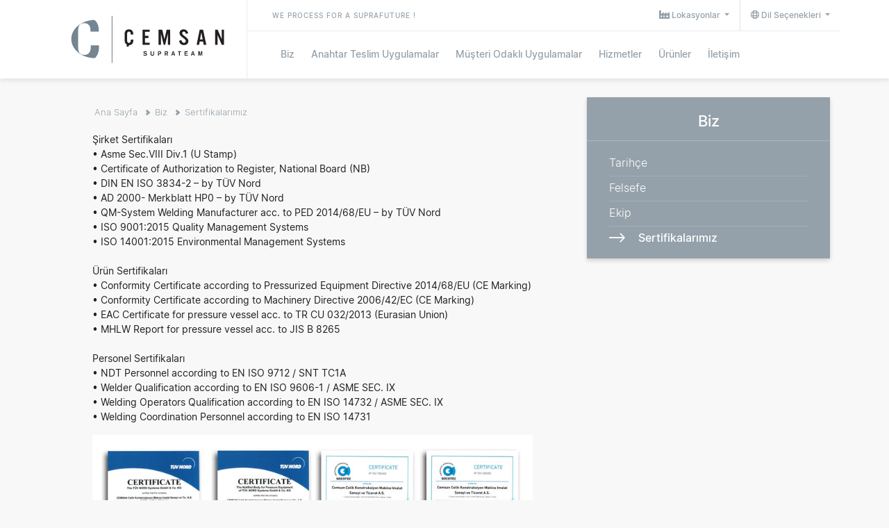

--- FILE ---
content_type: text/html; charset=utf-8
request_url: https://www.cemsan.com/Home/Index/tr/58?m=Sertifikalar%C4%B1m%C4%B1z
body_size: 36797
content:

<!DOCTYPE html>
<html lang="tr">

<head>
    <meta charset="UTF-8">
    <meta name="viewport" content="width=device-width, initial-scale=1.0">
    <meta http-equiv="X-UA-Compatible" content="ie=edge">
    <title>Cemsan | Turnkey Starch Fructose Glucose Plants Units Equipments and Engineering | Certificates</title><meta name="description" content="Çemsan, üç kuşaktır mühendislik yapan bir ailenin eseri olarak günümüz iş dünyasının esnek koşullarına ve son teknolojinin getirdiği yüksek kalitede sistemlere hızla ayak uyduran profesyonel bir kurum olarak hizmet veriyor. Çemsan has been offering engineering services for the last three generation, offering provisional and flexible services compatible with the world’s latest technology."><meta name="keywords" content="stainless steel, filters, fiber, factory, storage tanks, corn starch, glucose, sugar, vessel, turnkey, fructose, germ, turn key, maltose, fabrika, evaporators, starch, turn-key, reactors, grinding mills, seperators, starch factory, paslanmaz tank, glikoz, fruktoz, maltoz, starch equipments, stainless vessel, paslanmaz kazan, paslanmaz çelik kazan, cemsan, amylum nişasta, modifiye nişasta, corn processing plant, nişasta sanayi, nişasta adana, nişasta üretim, nişasta bazlı şeker, nişasta üretimi, nişasta, starch plant, nişasta fabrikaları, anahtar teslim yem fabrikası, glikoz üretimi, anahtar teslim fabrika, nişasta fabrikası, nişasta glikoz, nişasta kullanımı, amylum nisasta, nişasta nasıl yapılır, nişasta süt, nişasta şeker, nişasta yapısı, pendik nisasta, nişasta yapımı, tat nisasta, glikoz şurubu üretimi, starch processing plant, modifiye nişasta nedir, amylum nişasta adana, nişasta bazlı şeker üretimi, PRG Türkiye, PRG Turkey, PRG Türkiye Temsilciliği, Hyro Thermal Turkey, Hyro Thermal Türkiye Temsilciliği, Hyro Thermal Türkiye, Max Müller Türkiye Temsilciliği, Max Müller Turkey, Max Müller Türkiye, misir surubu, glucose equipments, demineralization units, fructose equipments, saccharification units, starch process engineering, starch process technology, sweetener process engineering, sweetener process technology, turnkey plant engineering, turnkey plant processing, corn processing engineering, corn processing unit, corn starch processing engineering, corn starch processing plant, corn starch processing unit, fructose processing engineering, fructose processing plant, fructose processing unit, glucose processing engineering, glucose processing plant, glucose processing unit, starch processing engineering, starch processing unit, turnkey corn processing engineering, turnkey corn processing plant, turnkey corn processing unit, turnkey corn starch processing engineering, turnkey corn starch processing plant, turnkey corn starch processing unit, turnkey fructose processing engineering, turnkey fructose processing plant, turnkey fructose processing unit, turnkey glucose processing engineering, turnkey glucose processing plant, turnkey glucose processing unit, turnkey starch factory, turnkey starch plant, turnkey starch processing engineering, turnkey starch processing plant, turnkey starch processing unit, amylum nişasta iletişim, amylum nişasta türkiye, nisasta nedir, nisastanin faydalari, nişasta bazlı şeker nedir, nişasta neden yapılır, stainless steel, filters, fiber, factory, storage tanks, corn starch, glucose, sugar, vessel, turnkey, fructose, germ, turn key, maltose, evaporators, starch, turn-key, reactors, grinding mills, seperators, starch factory, starch equipments, stainless vessel, cemsan, corn processing plant, starch plant, starch processing plant, glucose equipments, demineralization units, fructose equipments, saccharification units, starch process engineering, starch process technology, sweetener process engineering, sweetener process technology, turnkey plant engineering, turnkey plant processing, corn processing engineering, corn processing unit, corn starch processing engineering, corn starch processing plant, corn starch processing unit, fructose processing engineering, fructose processing plant, fructose processing unit, glucose processing engineering, glucose processing plant, glucose processing unit, starch processing engineering, starch processing unit,turnkey corn processing engineering, turnkey corn processing plant, turnkey corn processing unit, turnkey corn starch processing engineering, turnkey corn starch processing plant, turnkey corn starch processing unit, turnkey fructose processing engineering, turnkey fructose processing plant, turnkey fructose processing unit, turnkey glucose processing engineering, turnkey glucose processing plant, turnkey glucose processing unit, turnkey starch factory, turnkey starch plant, turnkey starch processing engineering, turnkey starch processing plant, turnkey starch processing unit, invest in russia, invest russia, foreign investment in russia, why invest in russia, invest in russia 2010, sugar processing from sugar cane, Sugar Refinary, sugar manufacturing process from sugar cane, how is sugar cane processed, process of sugar cane to sugar, process sugar cane">
<!-- Global site tag (gtag.js) - Google Ads: 1047537187 -->
<script async src="https://www.googletagmanager.com/gtag/js?id=AW-1047537187"></script>
<script>
  window.dataLayer = window.dataLayer || [];
  function gtag(){dataLayer.push(arguments);}
  gtag('js', new Date());

  gtag('config', 'AW-1047537187');
</script>
    <title>Cemsan | Turnkey Starch Fructose Glucose Plants Units Equipments and Engineering</title>

    <link rel="stylesheet" href="/assets/css/bootstrap.min.css">
    <link rel="stylesheet" href="/assets/css/jquery.bxslider.min.css">
    <link rel="stylesheet" href="/assets/css/app.min.css">
    <link rel="stylesheet" href="/assets/css/responsive.min.css">

    <script src="/assets/js/jquery-3.3.1.slim.min.js"></script>
    <script src="/assets/js/bootstrap.bundle.min.js"></script>
    <script src="/assets/js/popper.min.js"></script>
    <script src="/assets/js/jquery.bxslider.min.js"></script>
    <script src="/assets/js/app.min.js"></script>
    <!-- Global site tag (gtag.js) - Google Analytics -->
    <script async src="https://www.googletagmanager.com/gtag/js?id=UA-2577106-3"></script>
    <script>
    window.dataLayer = window.dataLayer || [];
    function gtag(){dataLayer.push(arguments);}
    gtag('js', new Date());

    gtag('config', 'UA-2577106-3');
    </script>
</head>
<body>
    
    <div class="cemsan-wrapper">
        <header class="top navbar-expand-lg">
    <div class="" style="
        position: fixed;
        z-index: 222;
        background: white;
        left: 0;
        right: 0;
        width: 100%;
        max-width: 1440px;
        top: 0;
        margin: auto;
        box-shadow: 0 3px 6px 0 rgba(149, 161, 170, 0.24);
    ">    
    <div class="container">
        <div class="row">
            <div class="col-lg-3 col-12 no-padding clear">
                <div class="logo">
                    <a href="/Home/Index/tr">
                        <img class="" src="/uploads/logo.svg" alt="Çemsan">
                    </a>
                </div>
                <div class="nav-top navbar-light">
                    <button class="navbar-toggler" type="button" data-toggle="collapse"
                        data-target="#navbarSupportedContent" aria-controls="navbarSupportedContent"
                        aria-expanded="false" aria-label="Toggle navigation">
                        <span class="navbar-text">MENU</span>
                        <span class="navbar-toggler-icon"></span>
                    </button>
                </div>
            </div>
            <div class="col-lg-9 col-12 no-padding collapse navbar-collapse" id="navbarSupportedContent">
                <nav class="navbar navbar-light">
                    <div class="menu">
                        <div class="top-menu clear">
                            <span class="text">WE PROCESS FOR A SUPRAFUTURE !</span>
                            <div class="dropdown">
                                <a class="btn-select dropdown-toggle" href="#" role="button"
                                    id="dropdownMenuLink" data-toggle="dropdown" aria-haspopup="true"
                                    aria-expanded="false">
                                    <i class="icon icon-dil"></i>
                                    Dil Se&#xE7;enekleri
                                </a>
                                <div class="dropdown-menu" aria-labelledby="dropdownMenuLink">
                                        <a class="dropdown-item" href="/Home/Index/tr/58">T&#xFC;rk&#xE7;e</a>    
                                        <a class="dropdown-item" href="/Home/Index/de/58">Deutsch</a>    
                                        <a class="dropdown-item" href="/Home/Index/en/58">English</a>    
                                        <a class="dropdown-item" href="/Home/Index/fr/58">Fran&#xE7;ais</a>    
                                        <a class="dropdown-item" href="/Home/Index/ru/58">P&#x443;&#x441;&#x441;&#x43A;&#x438;&#x439;</a>    
                                        <a class="dropdown-item" href="/Home/Index/ar/58">&#x627;&#x644;&#x639;&#x631;&#x628;&#x64A;&#x629;</a>    
                                </div>
                            </div>
                            <div class="dropdown border-right">
                                <a class="btn-select dropdown-toggle" href="#" role="button"
                                    id="dropdownMenuLink" data-toggle="dropdown" aria-haspopup="true"
                                    aria-expanded="false">
                                    <i class="icon icon-tesisler"></i>
                                    Lokasyonlar
                                </a>
                                <div class="dropdown-menu" aria-labelledby="dropdownMenuLink">
                                        <a class="dropdown-item" href="/Home/Index/tr/97?m=Kocaeli">Kocaeli</a>
                                        <a class="dropdown-item" href="/Home/Index/tr/98?m=Sakarya">Sakarya</a>
                                </div>
                            </div>
                        </div>
                        <div class="bottom-menu">
                            <ul class="nav">
                                            <li class="nav-item">
                                                <a class="nav-link dropdown-toggle" data-toggle="dropdown" href="/Home/Index/tr/1?m=Biz">
                                                    Biz
                                                </a>
                                                <div class="dropdown-menu">
                                                            <a class="dropdown-item" href="/Home/Index/tr/14?m=Tarih%C3%A7e">Tarih&#xE7;e</a>
                                                            <a class="dropdown-item" href="/Home/Index/tr/15?m=Felsefe">Felsefe</a>
                                                            <a class="dropdown-item" href="/Home/Index/tr/57?m=Ekip">Ekip</a>
                                                            <a class="dropdown-item" href="/Home/Index/tr/58?m=Sertifikalar%C4%B1m%C4%B1z">Sertifikalar&#x131;m&#x131;z</a>
                                                </div>
                                            </li>
                                            <li class="nav-item">
                                                <a class="nav-link dropdown-toggle" data-toggle="dropdown" href="/Home/Index/tr/2?m=Anahtar%2BTeslim%2BUygulamalar">
                                                    Anahtar Teslim Uygulamalar
                                                </a>
                                                <div class="dropdown-menu dropdown-menu-lg">
                                                    <div class="row">
                                                                <div class="col-12 col-md-6">
                                                                    <a class="dropdown-item" href="/Home/Index/tr/8?m=M%C4%B1s%C4%B1r%2BNi%C5%9Fastas%C4%B1">M&#x131;s&#x131;r Ni&#x15F;astas&#x131;</a>
                                                                </div>
                                                                <div class="col-12 col-md-6">
                                                                    <a class="dropdown-item" href="/Home/Index/tr/17?m=Glikoz">Glikoz</a>
                                                                </div>
                                                                <div class="col-12 col-md-6">
                                                                    <a class="dropdown-item" href="/Home/Index/tr/96?m=Bu%C4%9Fday%2BNi%C5%9Fastas%C4%B1">Bu&#x11F;day Ni&#x15F;astas&#x131;</a>
                                                                </div>
                                                                <div class="col-12 col-md-6">
                                                                    <a class="dropdown-item" href="/Home/Index/tr/134?m=Dekstroz">Dekstroz</a>
                                                                </div>
                                                                <div class="col-12 col-md-6">
                                                                    <a class="dropdown-item" href="/Home/Index/tr/62?m=Modifiye%2BNi%C5%9Fastalar">Modifiye Ni&#x15F;astalar</a>
                                                                </div>
                                                                <div class="col-12 col-md-6">
                                                                    <a class="dropdown-item" href="/Home/Index/tr/18?m=Maltoz">Maltoz</a>
                                                                </div>
                                                                <div class="col-12 col-md-6">
                                                                    <a class="dropdown-item" href="/Home/Index/tr/135?m=Kristal%2BDekstroz">Kristal Dekstroz</a>
                                                                </div>
                                                                <div class="col-12 col-md-6">
                                                                    <a class="dropdown-item" href="/Home/Index/tr/59?m=Fruktoz%2B(HFCS-42)">Fruktoz (HFCS-42)</a>
                                                                </div>
                                                                <div class="col-12 col-md-6">
                                                                    <a class="dropdown-item" href="/Home/Index/tr/61?m=Kristal%2BFruktoz">Kristal Fruktoz</a>
                                                                </div>
                                                                <div class="col-12 col-md-6">
                                                                    <a class="dropdown-item" href="/Home/Index/tr/60?m=Fruktoz%2B(HFCS-55)">Fruktoz (HFCS-55)</a>
                                                                </div>
                                                                <div class="col-12 col-md-6">
                                                                    <a class="dropdown-item" href="/Home/Index/tr/63?m=%C5%9Eeker">&#x15E;eker</a>
                                                                </div>
                                                    </div>
                                                </div>
                                            </li>
                                            <li class="nav-item">
                                                <a class="nav-link dropdown-toggle" data-toggle="dropdown" href="/Home/Index/tr/3?m=M%C3%BC%C5%9Fteri%2BOdakl%C4%B1%2BUygulamalar">
                                                    M&#xFC;&#x15F;teri Odakl&#x131; Uygulamalar
                                                </a>
                                                <div class="dropdown-menu">
                                                            <a class="dropdown-item" href="/Home/Index/tr/19?m=G%C4%B1da%2Bve%2B%C4%B0%C3%A7ecek">G&#x131;da ve &#x130;&#xE7;ecek</a>
                                                            <a class="dropdown-item" href="/Home/Index/tr/20?m=Biyokimya">Biyokimya</a>
                                                            <a class="dropdown-item" href="/Home/Index/tr/64?m=%C4%B0la%C3%A7">&#x130;la&#xE7;</a>
                                                            <a class="dropdown-item" href="/Home/Index/tr/65?m=Kozmetik%2Bve%2BHijyen">Kozmetik ve Hijyen</a>
                                                            <a class="dropdown-item" href="/Home/Index/tr/66?m=N%C3%BCkleer">N&#xFC;kleer</a>
                                                            <a class="dropdown-item" href="/Home/Index/tr/133?m=Kimya">Kimya</a>
                                                </div>
                                            </li>
                                            <li class="nav-item">
                                                <a class="nav-link dropdown-toggle" data-toggle="dropdown" href="/Home/Index/tr/4?m=Hizmetler">
                                                    Hizmetler
                                                </a>
                                                <div class="dropdown-menu">
                                                            <a class="dropdown-item" href="/Home/Index/tr/72?m=Proses%2BDizayn%C4%B1">Proses Dizayn&#x131;</a>
                                                            <a class="dropdown-item" href="/Home/Index/tr/74?m=Tasar%C4%B1m%2BHesaplama">Tasar&#x131;m Hesaplama</a>
                                                            <a class="dropdown-item" href="/Home/Index/tr/67?m=Temel%2BM%C3%BChendislik">Temel M&#xFC;hendislik</a>
                                                            <a class="dropdown-item" href="/Home/Index/tr/68?m=Detay%2BM%C3%BChendislik">Detay M&#xFC;hendislik</a>
                                                            <a class="dropdown-item" href="/Home/Index/tr/73?m=Elektrik%2Bve%2BOtomasyon">Elektrik ve Otomasyon</a>
                                                            <a class="dropdown-item" href="/Home/Index/tr/70?m=Kurulum%2FDevreye%2BAlma">Kurulum/Devreye Alma</a>
                                                            <a class="dropdown-item" href="/Home/Index/tr/71?m=Dan%C4%B1%C5%9Fmanl%C4%B1k">Dan&#x131;&#x15F;manl&#x131;k</a>
                                                            <a class="dropdown-item" href="/Home/Index/tr/69?m=Sat%C4%B1%C5%9F%2BSonras%C4%B1%2BDestek">Sat&#x131;&#x15F; Sonras&#x131; Destek</a>
                                                </div>
                                            </li>
                                            <li class="nav-item">
                                                <a class="nav-link dropdown-toggle" data-toggle="dropdown" href="/Home/Index/tr/7?m=%C3%9Cr%C3%BCnler">
                                                    &#xDC;r&#xFC;nler
                                                </a>
                                                <div class="dropdown-menu dropdown-menu-lg">
                                                    <div class="row">
                                                                <div class="col-12 col-md-6">
                                                                    <a class="dropdown-item" href="/Home/Index/tr/75?m=Tanklar">Tanklar</a>
                                                                </div>
                                                                <div class="col-12 col-md-6">
                                                                    <a class="dropdown-item" href="/Home/Index/tr/76?m=Reakt%C3%B6rler%2Bve%2BFerment%C3%B6rler">Reakt&#xF6;rler ve Ferment&#xF6;rler</a>
                                                                </div>
                                                                <div class="col-12 col-md-6">
                                                                    <a class="dropdown-item" href="/Home/Index/tr/77?m=Evaporat%C3%B6rler%2Bve%2BIs%C4%B1%2BE%C5%9Fanj%C3%B6rleri">Evaporat&#xF6;rler ve Is&#x131; E&#x15F;anj&#xF6;rleri</a>
                                                                </div>
                                                                <div class="col-12 col-md-6">
                                                                    <a class="dropdown-item" href="/Home/Index/tr/78?m=Demineralizasyon%2B%C3%9Cniteleri">Demineralizasyon &#xDC;niteleri</a>
                                                                </div>
                                                                <div class="col-12 col-md-6">
                                                                    <a class="dropdown-item" href="/Home/Index/tr/79?m=Kristalizat%C3%B6rler">Kristalizat&#xF6;rler</a>
                                                                </div>
                                                                <div class="col-12 col-md-6">
                                                                    <a class="dropdown-item" href="/Home/Index/tr/80?m=Kurutucular">Kurutucular</a>
                                                                </div>
                                                                <div class="col-12 col-md-6">
                                                                    <a class="dropdown-item" href="/Home/Index/tr/81?m=De%C4%9Firmenler">De&#x11F;irmenler</a>
                                                                </div>
                                                                <div class="col-12 col-md-6">
                                                                    <a class="dropdown-item" href="/Home/Index/tr/126?m=%C3%96z%2BSiklonlar%C4%B1">&#xD6;z Siklonlar&#x131;</a>
                                                                </div>
                                                                <div class="col-12 col-md-6">
                                                                    <a class="dropdown-item" href="/Home/Index/tr/82?m=Susuzland%C4%B1rma%2BElekleri">Susuzland&#x131;rma Elekleri</a>
                                                                </div>
                                                                <div class="col-12 col-md-6">
                                                                    <a class="dropdown-item" href="/Home/Index/tr/83?m=Susuzland%C4%B1rma%2BPresleri">Susuzland&#x131;rma Presleri</a>
                                                                </div>
                                                                <div class="col-12 col-md-6">
                                                                    <a class="dropdown-item" href="/Home/Index/tr/128?m=Paletli%2BKar%C4%B1%C5%9Ft%C4%B1r%C4%B1c%C4%B1lar">Paletli Kar&#x131;&#x15F;t&#x131;r&#x131;c&#x131;lar</a>
                                                                </div>
                                                                <div class="col-12 col-md-6">
                                                                    <a class="dropdown-item" href="/Home/Index/tr/86?m=Hidrosiklonlar">Hidrosiklonlar</a>
                                                                </div>
                                                                <div class="col-12 col-md-6">
                                                                    <a class="dropdown-item" href="/Home/Index/tr/84?m=Filtreler">Filtreler</a>
                                                                </div>
                                                                <div class="col-12 col-md-6">
                                                                    <a class="dropdown-item" href="/Home/Index/tr/94?m=Jet%2BBuharl%C4%B1%2BIs%C4%B1t%C4%B1c%C4%B1lar">Jet Buharl&#x131; Is&#x131;t&#x131;c&#x131;lar</a>
                                                                </div>
                                                                <div class="col-12 col-md-6">
                                                                    <a class="dropdown-item" href="/Home/Index/tr/85?m=Izomerizasyon%2BKolonlar%C4%B1">Izomerizasyon Kolonlar&#x131;</a>
                                                                </div>
                                                                <div class="col-12 col-md-6">
                                                                    <a class="dropdown-item" href="/Home/Index/tr/137?m=Kromatografi%2BKolonlar%C4%B1">Kromatografi Kolonlar&#x131;</a>
                                                                </div>
                                                                <div class="col-12 col-md-6">
                                                                    <a class="dropdown-item" href="/Home/Index/tr/132?m=So%C4%9Futucular">So&#x11F;utucular</a>
                                                                </div>
                                                                <div class="col-12 col-md-6">
                                                                    <a class="dropdown-item" href="/Home/Index/tr/87?m=Karbon%2BKolonlar">Karbon Kolonlar</a>
                                                                </div>
                                                                <div class="col-12 col-md-6">
                                                                    <a class="dropdown-item" href="/Home/Index/tr/88?m=Kaynatma%2BKazanlar%C4%B1">Kaynatma Kazanlar&#x131;</a>
                                                                </div>
                                                                <div class="col-12 col-md-6">
                                                                    <a class="dropdown-item" href="/Home/Index/tr/89?m=%C3%87%C3%B6kertme%2BKazanlar%C4%B1">&#xC7;&#xF6;kertme Kazanlar&#x131;</a>
                                                                </div>
                                                                <div class="col-12 col-md-6">
                                                                    <a class="dropdown-item" href="/Home/Index/tr/90?m=Havaland%C4%B1r%C4%B1c%C4%B1lar">Havaland&#x131;r&#x131;c&#x131;lar</a>
                                                                </div>
                                                                <div class="col-12 col-md-6">
                                                                    <a class="dropdown-item" href="/Home/Index/tr/91?m=Konvey%C3%B6rler">Konvey&#xF6;rler</a>
                                                                </div>
                                                                <div class="col-12 col-md-6">
                                                                    <a class="dropdown-item" href="/Home/Index/tr/140?m=Siklonlar">Siklonlar</a>
                                                                </div>
                                                                <div class="col-12 col-md-6">
                                                                    <a class="dropdown-item" href="/Home/Index/tr/129?m=Boru%2BDevreleri">Boru Devreleri</a>
                                                                </div>
                                                                <div class="col-12 col-md-6">
                                                                    <a class="dropdown-item" href="/Home/Index/tr/95?m=Pompalar">Pompalar</a>
                                                                </div>
                                                    </div>
                                                </div>
                                            </li>
                                        <li class="nav-item ">
                                            <a class="nav-link" href="/Home/Contact/tr">&#x130;leti&#x15F;im</a>
                                        </li>
                                <li class="nav-item d-block d-md-none">
                                    <a class="nav-link dropdown-toggle" data-toggle="dropdown" href="#">Lokasyonlar</a>
                                    <div class="dropdown-menu dropdown-menu-lg">
                                            <a class="dropdown-item" href="/Home/Index/tr/97?m=Kocaeli">Kocaeli</a>
                                            <a class="dropdown-item" href="/Home/Index/tr/98?m=Sakarya">Sakarya</a>
                                    </div>
                                </li>
                                <li class="nav-item d-block d-md-none">
                                    <a class="nav-link dropdown-toggle" data-toggle="dropdown" href="#">Dil Se&#xE7;enekleri</a>
                                    <div class="dropdown-menu dropdown-menu-lg">
                                        <a class="dropdown-item" href="/Home/Index/tr/58">T&#xFC;rk&#xE7;e</a>    
                                        <a class="dropdown-item" href="/Home/Index/de/58">Deutsch</a>    
                                        <a class="dropdown-item" href="/Home/Index/en/58">English</a>    
                                        <a class="dropdown-item" href="/Home/Index/fr/58">Fran&#xE7;ais</a>    
                                        <a class="dropdown-item" href="/Home/Index/ru/58">P&#x443;&#x441;&#x441;&#x43A;&#x438;&#x439;</a>    
                                        <a class="dropdown-item" href="/Home/Index/ar/58">&#x627;&#x644;&#x639;&#x631;&#x628;&#x64A;&#x629;</a>    
                                    </div>
                                </li>
                            </ul>
                        </div>
                    </div>
                </nav>
            </div>
        </div>
    </div>
</header>
        <section class="content">
            <div class="container">
                <div class="row">
                    <div class="col-md-8">
                        <div class="content-left transparent">
                            <h1 class="content-title"></h1>
                            <ul class="content-breadcrumb clear">
                                <li>
                                    <a href="/Home/Index/tr">Ana Sayfa</a>
                                </li>
                                    <li>
                                        <span class="chevron right"></span>
                                        <a href="#">Biz</a>
                                    </li>
                                                                <li>
                                    <span class="chevron right"></span>
                                    <a href="/Home/Index/tr/58?m=Sertifikalar%C4%B1m%C4%B1z">Sertifikalar&#x131;m&#x131;z</a>
                                </li>
                            </ul>                            
                            <div class="post">
                                <h4 class="text-light">
                                    <i></i>
                                </h4>
                                <p>Şirket Sertifikaları<br/>• Asme Sec.VIII Div.1 (U Stamp)<br/>• Certificate of Authorization to Register, National Board (NB)<br/>• DIN EN ISO 3834-2 – by TÜV Nord<br/>• AD 2000- Merkblatt HP0 – by TÜV Nord<br/>• QM-System Welding Manufacturer acc. to PED 2014/68/EU – by TÜV Nord <br/>• ISO 9001:2015 Quality Management Systems<br/>• ISO 14001:2015 Environmental Management Systems<br/><br/>Ürün Sertifikaları<br/>• Conformity Certificate according to Pressurized Equipment Directive 2014/68/EU (CE Marking)<br/>• Conformity Certificate according to Machinery Directive 2006/42/EC (CE Marking)<br/>• EAC Certificate for pressure vessel acc. to TR CU 032/2013 (Eurasian Union)<br/>• MHLW Report for pressure vessel acc. to JIS B 8265<br/><br/>Personel Sertifikaları<br/>• NDT Personnel according to EN ISO 9712 / SNT TC1A<br/>• Welder Qualification according to EN ISO 9606-1 / ASME SEC. IX<br/>• Welding Operators Qualification according to EN ISO 14732 / ASME SEC. IX<br/>• Welding Coordination Personnel according to EN ISO 14731<br/></p>
                            </div>
                                <div class="featured-image">
                                    <img src="/uploads/58_p1_20190729105548.jpg" alt="">
                                </div>
                        </div>
                    </div>
                    <div class="col-md-4">
                        <div class="content-menu">
                            <h5 class="menu-title">Biz</h5>
                            <ul>
                                    <li>
                                            <a class="with-icon" href="/Home/Index/tr/14?m=Tarih%C3%A7e">Tarih&#xE7;e</a>
                                    </li>
                                    <li>
                                            <a class="with-icon" href="/Home/Index/tr/15?m=Felsefe">Felsefe</a>
                                    </li>
                                    <li>
                                            <a class="with-icon" href="/Home/Index/tr/57?m=Ekip">Ekip</a>
                                    </li>
                                    <li>
                                            <a class="active with-icon" href="/Home/Index/tr/58?m=Sertifikalar%C4%B1m%C4%B1z"><i class="icon icon-arrow-right-half"></i>Sertifikalar&#x131;m&#x131;z</a>
                                    </li>
                            </ul>
                        </div>
                    </div>
                </div>
            </div>
        </section>
        <section class="bg-light-black">
    <div class="container-fluid">
        <div class="row">
            <div class="col-md-12">
                <div class="call-to-action">
                    <span>Size nas&#x131;l yard&#x131;mc&#x131; olabiliriz? <a href="/Home/Contact/tr">Bizimle irtibat kurun.</a></span>
                </div>
            </div>
        </div>
    </div>
</section>
<footer class="bottom clear bg-white">
    <div class="container">
        <div class="row">
            <div class="col-lg-3 col-md-4 col-6">
                <div class="logo">
                    <a href="index.html">
                        <img src="/uploads/logo.svg" alt="Çemsan">
                    </a>
                    <span>We process for a
                        <br class="hide-sm">Suprafuture !</span>
                </div>
            </div>
            <div class="col-lg-5 col-md-7 col-6">
                <ul class="menu social hide-sm">
                    <li><a href="https://www.facebook.com/CemsanSupraFuture/" target="_blank">Facebook</a></li>
                    <li><a href="https://twitter.com/cemsansuprateam" target="_blank">Twitter</a></li>
                    <li><a href="https://tr.linkedin.com/company/cemsan" target="_blank">Linkedin</a></li>
                    <li><a href="https://www.instagram.com/cemsansuprateam/" target="_blank">Instagram</a></li>
                </ul>
            </div>
            <div class="col-lg-4 col-md-12 hide-sm">
                <p class="address">
                    <span class="title">Genel Merkez</span>
                    &#xC7;emsan<br>
                    <span class="light">1.SOSB 1. YOL NO.33 54580<br class="hide-mobile">
                        AR&#x130;F&#x130;YE SAKARYA / T&#xDC;RK&#x130;YE<br class="hide-mobile">
                        T. &#x2B;90 264 291 61 03<br class="hide-mobile">
                        F. &#x2B;90 264 291 61 12<br class="hide-mobile">
                        info@cemsan.com</span>
                </p>
            </div>
        </div>
        <div class="row">
            <div class="col-md-6">
                <span class="copyright">
                    © 2019 Cemsan. T&#xFC;m haklar&#x131; sakl&#x131;d&#x131;r.
                </span>
            </div>
            <div class="col-md-6">
                <a href="http://fuhastudio.com/" target="_blank" class="development">
                    Design by Fu&Ha
                </a>
            </div>
        </div>
    </div>
</footer>
    </div>
</body>
</html>

--- FILE ---
content_type: text/css
request_url: https://www.cemsan.com/assets/css/app.min.css
body_size: 21221
content:
@font-face{font-family:Inter;font-style:normal;font-weight:100;src:url(../fonts/Inter-Thin-BETA.woff2) format("woff2"),url(../fonts/Inter-Thin-BETA.woff) format("woff")}@font-face{font-family:Inter;font-style:italic;font-weight:100;src:url(../fonts/Inter-ThinItalic-BETA.woff2) format("woff2"),url(../fonts/Inter-ThinItalic-BETA.woff) format("woff")}@font-face{font-family:Inter;font-style:normal;font-weight:200;src:url(../fonts/Inter-ExtraLight-BETA.woff2) format("woff2"),url(../fonts/Inter-ExtraLight-BETA.woff) format("woff")}@font-face{font-family:Inter;font-style:italic;font-weight:200;src:url(../fonts/Inter-ExtraLightItalic-BETA.woff2) format("woff2"),url(../fonts/Inter-ExtraLightItalic-BETA.woff) format("woff")}@font-face{font-family:Inter;font-style:normal;font-weight:300;src:url(../fonts/Inter-Light-BETA.woff2) format("woff2"),url(../fonts/Inter-Light-BETA.woff) format("woff")}@font-face{font-family:Inter;font-style:italic;font-weight:300;src:url(../fonts/Inter-LightItalic-BETA.woff2) format("woff2"),url(../fonts/Inter-LightItalic-BETA.woff) format("woff")}@font-face{font-family:Inter;font-style:normal;font-weight:400;src:url(../fonts/Inter-Regular.woff2) format("woff2"),url(../fonts/Inter-Regular.woff) format("woff")}@font-face{font-family:Inter;font-style:italic;font-weight:400;src:url(../fonts/Inter-Italic.woff2) format("woff2"),url(../fonts/Inter-Italic.woff) format("woff")}@font-face{font-family:Inter;font-style:normal;font-weight:500;src:url(../fonts/Inter-Medium.woff2) format("woff2"),url(../fonts/Inter-Medium.woff) format("woff")}@font-face{font-family:Inter;font-style:italic;font-weight:500;src:url(../fonts/Inter-MediumItalic.woff2) format("woff2"),url(../fonts/Inter-MediumItalic.woff) format("woff")}@font-face{font-family:Inter;font-style:normal;font-weight:600;src:url(../fonts/Inter-SemiBold.woff2) format("woff2"),url(../fonts/Inter-SemiBold.woff) format("woff")}@font-face{font-family:Inter;font-style:italic;font-weight:600;src:url(../fonts/Inter-SemiBoldItalic.woff2) format("woff2"),url(../fonts/Inter-SemiBoldItalic.woff) format("woff")}@font-face{font-family:Inter;font-style:normal;font-weight:700;src:url(../fonts/Inter-Bold.woff2) format("woff2"),url(../fonts/Inter-Bold.woff) format("woff")}@font-face{font-family:Inter;font-style:italic;font-weight:700;src:url(../fonts/Inter-BoldItalic.woff2) format("woff2"),url(../fonts/Inter-BoldItalic.woff) format("woff")}@font-face{font-family:Inter;font-style:normal;font-weight:800;src:url(../fonts/Inter-ExtraBold.woff2) format("woff2"),url(../fonts/Inter-ExtraBold.woff) format("woff")}@font-face{font-family:Inter;font-style:italic;font-weight:800;src:url(../fonts/Inter-ExtraBoldItalic.woff2) format("woff2"),url(../fonts/Inter-ExtraBoldItalic.woff) format("woff")}@font-face{font-family:Inter;font-style:normal;font-weight:900;src:url(../fonts/Inter-Black.woff2) format("woff2"),url(../fonts/Inter-Black.woff) format("woff")}@font-face{font-family:Inter;font-style:italic;font-weight:900;src:url(../fonts/Inter-BlackItalic.woff2) format("woff2"),url(../fonts/Inter-BlackItalic.woff) format("woff")}@font-face{font-family:'Inter var';font-weight:100 900;font-style:normal;font-named-instance:Regular;src:url(../fonts/Inter-upright.var.woff2) format("woff2")}@font-face{font-family:'Inter var';font-weight:100 900;font-style:italic;font-named-instance:Italic;src:url(../fonts/Inter-italic.var.woff2) format("woff2")}@font-face{font-family:'Inter var experimental';font-weight:100 900;font-style:oblique 0deg 10deg;src:url(../fonts/Inter.var.woff2) format("woff2")}@font-face{font-family:icomoon;src:url(../fonts/icomoon/icomoon.eot?edpdj6);src:url(../fonts/icomoon/icomoon.eot?edpdj6#iefix) format('embedded-opentype'),url(../fonts/icomoon/icomoon.ttf?edpdj6) format('truetype'),url(../fonts/icomoon/icomoon.woff?edpdj6) format('woff'),url(../fonts/icomoon/icomoon.svg?edpdj6#icomoon) format('svg');font-weight:400;font-style:normal}[class*=" icon-"],[class^=icon-]{font-family:icomoon!important;font-style:normal;font-weight:400;font-variant:normal;text-transform:none;line-height:1;-webkit-font-smoothing:antialiased;-moz-osx-font-smoothing:grayscale}.icon-ayarlar:before{content:"\e90b";color:#95a1aa}.icon-arrow-right-bottom:before{content:"\e903";color:#95a1aa}.icon-tesisler:before{content:"\e904";color:#95a1aa}.icon-dil:before{content:"\e905";color:#95a1aa}.icon-arrow:before{content:"\e906";color:#95a1aa}.icon-arrow-right:before{content:"\e907";color:#95a1aa}.icon-arrow-right-half:before{content:"\e908";color:#95a1aa}.icon-arrow-left:before{content:"\e909";color:#95a1aa}.icon-arama:before{content:"\e90a";color:#95a1aa}.icon-urunler:before{content:"\e900";color:#95a1aa}.icon-hizmetler:before{content:"\e901";color:#95a1aa}.icon-prosesler:before{content:"\e902";color:#95a1aa}body{background-color:#f8f8f8;font-family:Inter,Helvetica,sans-serif;font-size:13px;font-weight:400}.cemsan-wrapper{padding-top:115px;max-width:1440px;margin:0 auto}.bg-white{background-color:#fff}.bg-light-black{background-color:#231f20}.blue{color:#140bd4!important}.text-left{text-align:left!important}.text-center{text-align:center!important}.text-light{color:#95a1aa!important}p{font-size:14px;font-weight:400;font-style:normal;font-stretch:normal;line-height:1.5;letter-spacing:normal;text-align:justify;color:#231f20}.btn{font-size:11px;font-weight:500;font-style:normal;font-stretch:normal;line-height:2;letter-spacing:.55px;text-align:center;color:#231f20;padding:12px 48px;border-radius:0;border:0}.btn-white{box-shadow:0 3px 6px 0 rgba(0,0,0,.16);background-color:#fff}.clear::after{content:'';display:block;clear:both}.no-padding{padding:0!important}a:hover{text-decoration:none}.chevron::before{border-style:solid;border-width:.25em .25em 0 0;content:'';display:inline-block;height:.45em;left:.15em;position:relative;top:.15em;transform:rotate(-45deg);vertical-align:top;width:.45em}.chevron.right:before{left:0;transform:rotate(45deg)}.chevron.bottom:before{top:0;transform:rotate(135deg)}.chevron.left:before{left:.25em;transform:rotate(-135deg)}header.top{box-shadow:0 3px 6px 0 rgba(149,161,170,.24);background-color:#fff;z-index:200;position:relative}header.top .logo a{display:block;padding:20px 0}footer.bottom .logo a img,header.top .logo a img{max-width:100%;padding-left:30px;padding-right:30px}header.top .navbar{width:100%;padding:0}.menu{width:100%;border-left:solid 1px rgba(149,161,170,.2)}.top-menu{border-bottom:solid 1px rgba(149,161,170,.2)}.top-menu .text{font-size:10px;font-weight:500;font-style:normal;font-stretch:normal;line-height:1.2;letter-spacing:1px;text-align:left;color:#95a1aa;padding:16px 36px;float:left}.top-menu .dropdown .btn.focus,.top-menu .dropdown .btn:focus{box-shadow:none}.top-menu .dropdown{float:right;padding:13px}.top-menu .dropdown .border-right{border-right:solid 1px rgba(149,161,170,.2)}.top-menu .btn-select{font-size:12px;font-weight:500;font-style:normal;font-stretch:normal;line-height:1.17;letter-spacing:normal;color:#95a1aa}.bottom-menu ul{padding:0 36px}.bottom-menu ul li a{font-size:14px;font-weight:500;font-style:normal;font-stretch:normal;line-height:1.21;letter-spacing:normal;text-align:center;color:#95a1aa;padding:25px 12px;border-bottom:2px solid transparent}.bottom-menu .nav-item.show a.nav-link,.bottom-menu ul li a.active,.nav-item:hover a{color:#231f20;font-weight:500;border-bottom:2px solid #231f20}.bottom-menu ul li a:hover{color:#231f20;border-bottom:2px solid #231f20}.dropdown{padding:0!important}.dropdown .dropdown-toggle{padding:15px;display:block}.bottom-menu .nav-item{position:relative}.bottom-menu .dropdown-menu{border:0;border-radius:0;margin:0;padding:19px 20px;min-width:100%}.bottom-menu .dropdown-menu .dropdown-item{padding:10px 0;border-bottom:solid 1px rgba(149,161,170,.2);font-size:16px;font-weight:400;font-style:normal;font-stretch:normal;line-height:16px;letter-spacing:normal;text-align:left;color:#231f20}.bottom-menu .dropdown-item:focus,.bottom-menu .dropdown-item:hover{background:0 0;color:#140bd4}.bottom-menu .dropdown-toggle::after{display:none}.bx-wrapper,.slider{border:0;box-shadow:none;margin:0}.bx-wrapper .bx-controls-direction{position:absolute;left:30px}.bx-wrapper .bx-prev{left:0;background:url(../img/svg/arrow-left.svg) no-repeat center left;background-size:60px;border-right:solid 1px rgba(149,161,170,.32);padding:0 10px 0 0}.bx-wrapper .bx-next{left:0;background:url(../img/svg/right-arrow-1.svg) no-repeat center right;background-size:60px;padding:0 0 0 10px}.bx-wrapper .bx-controls{box-shadow:0 2px 0 0 rgba(149,161,170,.2);background-color:#fff;position:relative;bottom:0;padding:0;height:51px}.bx-wrapper .bx-controls-direction a{margin:0;width:75px;position:relative;color:#fff;height:51px;top:0;display:block;float:left}.bx-wrapper .bx-prev:focus,.bx-wrapper .bx-prev:hover{background-position:center left}.bx-wrapper .bx-next:focus,.bx-wrapper .bx-next:hover{background-position:center right}.bx-wrapper .bx-pager{position:absolute;top:0;height:auto;bottom:0;padding:14px 30px 0;text-align:right;width:auto;left:50%;transform:translateX(-50%)}.slider h1.title{font-size:32px;font-weight:500;font-style:normal;font-stretch:normal;line-height:1.19;letter-spacing:normal;text-align:left;color:#231f20;margin-bottom:15px}.slider .slider-left .alt-text{font-size:10px;font-weight:400;font-style:normal;font-stretch:normal;line-height:1.2;letter-spacing:2.5px;color:#140bd4;display:block;margin-bottom:15px;margin-top:50px}.slider .slider-left p{font-size:16px;font-weight:400;font-style:normal;font-stretch:normal;line-height:1.5;letter-spacing:normal;text-align:left;color:#231f20;margin-bottom:30px}.slider-item{min-height:651px;padding-top:50px}.accordion .accordion-header.collapsed{color:#231f20;background-color:#fff;border-top:solid 3px rgba(149,161,170,.2)}.accordion .accordion-header.collapsed .icon::before{color:#95a1aa}.accordion .accordion-header .icon::before{color:#fff}.accordion .accordion-header{display:block;font-size:22px;font-weight:400;font-style:normal;font-stretch:normal;line-height:1.18;letter-spacing:normal;background-color:#758591;color:#fff;padding:13px 30px}.accordion .accordion-header::after{content:'';display:block;clear:both}.accordion>.card{border:0;border-bottom:3px solid rgba(149,161,170,.2);border-radius:0}.accordion .accordion-header .icon{font-size:32px;display:block;float:left;width:10%}.accordion .accordion-header .text{display:block;float:left;width:80%;text-align:center;line-height:32px}.accordion .accordion-header .icon-arrow{font-size:10px;text-align:left;line-height:32px;transform:rotate(180deg)}.accordion .accordion-header.collapsed .icon-arrow{text-align:right;transform:rotate(0)}.accordion .list{float:left;width:50%;padding:0 3% 0 0}.accordion .list:nth-child(2n+1){padding:0 0 0 3%}.accordion .list li{display:block;border-bottom:solid 1px rgba(149,161,170,.2);font-size:16px;font-weight:400;font-style:normal;font-stretch:normal;line-height:2.38;letter-spacing:normal;text-align:left;color:#231f20;position:relative;padding:0 0 0 20px}.accordion .list li::before{content:"";position:absolute;left:3px;top:50%;width:6px;height:6px;background-color:rgba(149,161,170,.2);border-radius:50%;-moz-border-radius:50%;-webkit-border-radius:50%;transform:translateY(-50%)}.accordion .alt-text{font-size:12px;font-weight:400;font-style:normal;font-stretch:normal;line-height:1.17;letter-spacing:6px;text-align:center;color:#140bd4;display:block;position:relative;z-index:2}.accordion .diver{position:relative;display:block;margin:0 0 5px}.accordion .diver::after{content:'';display:block;width:47%;background-color:#fff;position:absolute;z-index:1;min-height:21px;left:26%;top:0}.accordion .diver::before{content:'';display:block;height:1px;background-color:#140bd4;position:absolute;left:0;right:0;top:50%;z-index:0}.accordion .over{max-height:265px;overflow-x:hidden}.accordion .card-body{padding-bottom:3px}.alt-text{font-size:14px;font-weight:400;font-style:normal;font-stretch:normal;line-height:1.21;letter-spacing:3.5px;text-align:center;color:#f28c00;display:block}h3.title{font-size:32px;font-weight:400;font-style:normal;font-stretch:normal;line-height:1.19;letter-spacing:normal;text-align:center;color:#231f20}.factory{padding:100px 0 90px}.factory .alt-text{margin-bottom:20px}.factory h3.title{margin-bottom:10px}.factory p{font-size:16px;font-weight:400;font-style:normal;font-stretch:normal;line-height:1.19;letter-spacing:normal;text-align:center;color:#95a1aa;margin-bottom:31px}.large-image{height:482px;background-repeat:no-repeat;background-size:cover;background-position:center}.large-image a{font-size:18px;font-weight:400;font-style:normal;font-stretch:normal;line-height:1.18;letter-spacing:normal;text-align:left;color:#fff;display:block;position:relative;width:100%;height:100%}.large-image .icon{font-size:12px;float:right;margin-top:6px}.large-image .icon::before{color:#fff}.large-image a span{position:absolute;bottom:9%;left:8%;width:83%}h4.title{font-size:32px;font-weight:400;font-style:normal;font-stretch:normal;line-height:1.19;letter-spacing:normal;text-align:left;color:#231f20}.expertise .section-image{height:517px;left:-30px;position:relative;background-size:contain;background-repeat:no-repeat;background-position:bottom;margin-bottom:115px}.expertise .image-bg::before{content:'';width:15px;height:632px;background-color:#f8f8f8;position:relative;left:-15px;float:left}.expertise .tab-content{margin-top:107px}.expertise h4.title{margin:20px 0 15px}.expertise p{margin-bottom:36px;max-width:570px}.expertise .nav.nav-tabs{position:absolute;bottom:123px}.expertise .nav-tabs .nav-item.show .nav-link,.expertise .nav-tabs .nav-link.active{border-bottom:solid 4px #231f20;color:#231f20;line-height:1.15}.expertise .nav-tabs,.expertise .nav-tabs .nav-link{border-radius:0;border:none}.expertise .nav-tabs .nav-link{color:#95a1aa;font-size:13px;font-weight:400;font-style:normal;font-stretch:normal;line-height:1.23;letter-spacing:normal;text-align:left;border-bottom:2px solid #95a1aa;padding:20px}.team{min-height:850px;background-size:cover;position:relative}.team.shadow::before{content:'';width:100%;height:350px;background-image:linear-gradient(to bottom,#231f20,rgba(108,105,106,0));float:left;position:absolute;left:0}.team .alt-text{font-size:16px;font-weight:400;font-style:normal;font-stretch:normal;line-height:1.63;letter-spacing:4.8px;text-align:left;color:#fff;display:block;text-align:center;padding:72px 0 20px}.team h4.title{font-size:38px;font-weight:500;font-style:normal;font-stretch:normal;line-height:1.21;letter-spacing:normal;text-align:center;color:#fff}.team .btn{position:absolute;bottom:55px;left:50%;transform:translateX(-50%)}.call-to-action span{font-size:25px;font-weight:400;font-style:normal;font-stretch:normal;line-height:1.79;letter-spacing:-.56px;text-align:left;color:#fff;padding:57px 0;display:block;text-align:center}.call-to-action span a{font-weight:500px;color:#fff;text-decoration:underline}footer.bottom{padding:85px 0 40px}footer.bottom .logo a{display:block;margin-bottom:35px}footer.bottom .logo span{display:block;font-size:28px;font-weight:600;font-style:normal;font-stretch:normal;line-height:1.29;letter-spacing:-.28px;text-align:left;color:#1e1e1e}footer.bottom .menu{border:none;float:left;list-style:none;width:auto}footer.bottom .menu li a{font-size:15px;font-weight:500;font-style:normal;font-stretch:normal;line-height:1.87;letter-spacing:-.3px;text-align:left;color:#1e1e1e}footer.bottom .menu.social{margin-left:90px}footer.bottom .menu.social li a{color:#95a1aa;text-decoration:underline}footer.bottom .address{font-size:15px;font-weight:500;font-style:normal;font-stretch:normal;line-height:1.6;letter-spacing:-.3px;text-align:right;color:#231f20}footer.bottom .address span.light{color:#95a1aa}footer.bottom .address span.title{display:block;margin-bottom:10px}footer.bottom .copyright{font-size:12px;font-weight:400;font-style:normal;font-stretch:normal;line-height:1.17;letter-spacing:normal;text-align:left;color:#bbb;display:block;margin-top:46px}footer.bottom .development{font-size:15px;font-weight:400;font-style:normal;font-stretch:normal;line-height:1.53;letter-spacing:-.08px;text-align:right;color:#1e1e1e;display:block;margin-top:33px}.slider-area{position:relative}#slideAccordion1{position:absolute;top:45px;width:490px;right:75px;z-index:99;max-width:42%}.content{padding:25px 0 130px;display:block}.content.full-width{padding:11px 0 0;display:block}.content-left{padding:36px 48px;box-shadow:0 3px 6px 0 rgba(0,0,0,.16);background-color:#fff}.content-left.transparent{background-color:transparent;box-shadow:none;padding:0 48px}.content-left .content-title{font-size:32px;font-weight:400;font-style:normal;font-stretch:normal;line-height:1.22;letter-spacing:normal;text-align:left;color:#231f20}.content-breadcrumb{list-style:none;display:block;padding:0}.content-breadcrumb li{float:left;padding:0 3px}.content-breadcrumb li a{font-size:13px;font-weight:300;font-style:normal;font-stretch:normal;line-height:2;letter-spacing:normal;text-align:left;color:#95a1aa;margin-right:5px}.content-breadcrumb li .chevron{width:10px;display:inline-block}.content-breadcrumb li .chevron::before{top:-1px;vertical-align:middle;color:#95a1aa}.content .post h4{font-size:18px;font-weight:400;font-stretch:normal;line-height:1.44;letter-spacing:normal;text-align:left;color:#231f20}.content .post img{max-width:100%;margin:15px 0}.content .post h3{font-size:26px;font-weight:500;font-style:normal;font-stretch:normal;line-height:.81;letter-spacing:normal;text-align:left;color:#231f20;margin-bottom:15px}.content-menu{box-shadow:0 3px 6px 0 rgba(0,0,0,.16);background-color:#95a1aa}.content-menu .menu-title{font-size:22px;font-weight:500;font-style:normal;font-stretch:normal;line-height:1.18;letter-spacing:normal;text-align:center;color:#fff;display:block;border-bottom:solid 1px #abb9c4;padding:22px 0 15px;margin:0}.content-menu ul{list-style:none;padding:15px 32px 10px}.content-menu ul li{border-bottom:solid 1px #a2afb9}.content-menu ul li:last-child{border-bottom:solid 1px transparent}.content-menu ul li a{font-size:16px;font-weight:300;font-style:normal;font-stretch:normal;line-height:16px;letter-spacing:normal;text-align:left;color:#fff;display:block;padding:8px 0 11px 46px}.content-menu ul li a.with-icon{padding-left:0}.content-menu ul li a.active,.content-menu ul li a:hover{font-weight:500}.content-menu ul li a .icon{font-size:13px;margin-right:19px}.content-menu ul li a .icon::before{color:#fff}.content-menu ul li ul{padding:0 15px 7px}.content-menu ul li ul li{border-bottom:1px solid transparent}.content-menu ul li ul li a{font-size:14px;line-height:14px;padding-top:7px;padding-bottom:7px}.content-menu ul li ul li a .icon{font-size:15px;margin-right:12px}.content-left .featured-image{margin-bottom:23px}.content-left .featured-image img{max-width:100%}.page-featured{position:relative;background-repeat:no-repeat;background-size:cover;min-height:282px}.page-featured .page-title{font-size:42px;font-weight:500;font-style:normal;font-stretch:normal;line-height:1.21;letter-spacing:normal;text-align:left;display:block;color:#fff;margin-top:180px;margin-bottom:5px}.page-featured.with-text{min-height:180px;background-color:#dddfe1}.page-featured.with-text .page-title{margin-top:80px;color:#231f20}.page-featured .content-breadcrumb li .chevron::before,.page-featured .content-breadcrumb li a{color:#fff}.page-featured.with-text .content-breadcrumb li .chevron::before,.page-featured.with-text .content-breadcrumb li a{color:#231f20}.content .accordion .card{margin-bottom:15px;border:0;border-radius:0}.content .accordion .accordion-header{background-color:#95a1aa;font-size:19px;font-weight:500;font-style:normal;font-stretch:normal;line-height:1.25;letter-spacing:normal;text-align:left;color:#fff;display:block}.content .accordion .accordion-header.collapsed{background-color:#fff;color:#95a1aa;box-shadow:0 3px 6px 0 rgba(0,0,0,.16)}.content .accordion .accordion-header .text{width:90%}.content .accordion .accordion-header .icon{width:10%}.content .accordion .accordion-header.collapsed .icon::before{color:#95a1aa}.content .accordion .accordion-header .icon::before{color:#fff}.content .accordion .accordion-header .icon-arrow,.content .accordion .accordion-header .text{line-height:16px}.content .accordion .card .collapse.show .card-body{box-shadow:0 3px 6px 0 rgba(0,0,0,.16)}.gallery .bx-wrapper .bx-controls{box-shadow:none}.gallery .bx-wrapper .bx-controls-direction{left:50%;margin-left:-75px;margin-top:10px}.tab-text{padding-top:100px}@media screen and (min-width:768px) and (max-width:990px){.bottom-menu .dropdown-menu.dropdown-menu-lg{position:fixed;top:176px;width:100%;margin:auto;left:0;right:0}}@media screen and (min-width:991px){.bottom-menu .dropdown-menu.dropdown-menu-lg{position:fixed;top:114px;width:75%;min-width:75%;margin:auto;left:0;right:0}}.bx-wrapper .bx-controls{white-space:nowrap}.gallery::after{display:block;clear:both;content:""}@media screen and (max-width:767px){header.top>div{overflow:auto}footer.bottom .logo a img,header.top .logo a img{padding-left:0;padding-right:0}.cemsan-wrapper{padding-top:80px}}


--- FILE ---
content_type: text/css
request_url: https://www.cemsan.com/assets/css/responsive.min.css
body_size: 3785
content:
@media (max-width:1199.98px){header.top .nav-top{float:right;margin:33px 0;display:none}.navbar-light .navbar-toggler{border:0}header.top .nav-top.navbar-light .navbar-text{font-size:15px}footer.bottom .logo a img,header.top .logo a img{max-width:90%;margin-left:5%}.content-left,.gallery{margin-bottom:40px}.hide-mobile{display:none}.content-left.transparent{padding:0}.bx-viewport{direction:ltr}}@media (max-width:991.98px){header.top .menu{border:0}.accordion .diver::after{width:50%;left:24%}header.top .nav-top{display:block}.slider{max-height:235px!important}.bx-viewport{direction:ltr}.bx-wrapper,.slider-item{min-height:400px;max-height:635px!important;background-size:cover}.slider{max-height:535px!important}#slideAccordion1{position:relative;float:left;top:0;width:100%;right:0;max-width:100%}.bx-wrapper{position:relative;float:left;top:0}.slider .slider-left .alt-text{padding-top:50px;margin:0}.slider-area{margin-bottom:40px}.top .container{width:100%;max-width:100%;padding:0 15px}.top-menu{display:none}}@media (max-width:767.98px){.hide-sm{display:none}header.top .logo,header.top .nav-top{width:50%;float:left;margin:0;display:block}header.top .nav-top.navbar-light .navbar-toggler{border:0;float:right;margin:20px 0}header.top .navbar-collapse{margin-bottom:30px}header.top .navbar-collapse .bottom-menu ul li a{padding:13px 0;text-align:left}header.top .nav-top.navbar-light .navbar-text{font-size:15px}header.top .logo a{padding:12px 0}header.top .no-padding{padding-right:15px!important;padding-left:15px!important}header.top .row{margin:0}.menu{border:none}.bottom-menu ul li{display:block;width:100%}.bottom-menu ul li a,.bottom-menu ul li a.active,.bottom-menu ul li a:hover{border-bottom:solid 1px rgba(149,161,170,.2)}.bottom-menu ul li a.active{border-bottom:solid 1px rgba(149,161,170,.2)}.bottom-menu ul li a.active,.bottom-menu ul li a:hover{color:#140bd4}.bottom-menu .dropdown-menu{position:relative;top:0}.bottom-menu ul{padding:0 20px}.top-menu{display:none}.top-menu .text{display:none}.top-menu .dropdown{width:50%}.bx-viewport{direction:ltr}.bx-wrapper,.slider-item{min-height:100px;max-height:235px!important;background-size:cover}.slider-item{background-position:bottom;background-repeat:no-repeat;padding-top:0}.slider-item .container{padding:0}.slider h1.title{font-size:22px;padding-left:30px;padding-right:30px}.slider .slider-left p{font-size:12px;line-height:1.42;padding-left:30px;padding-right:30px}.slider .slider-left .alt-text{padding-left:30px;padding-right:30px}.slider .slider-left .btn{display:none}.slider .accordion .diver::after{width:60%;left:20%}.factory{padding:35px 0 40px}h3.title{font-size:24px}.large-image{height:125px;background-size:cover;background-position:bottom;margin-bottom:20px}.expertise .image-bg{display:none}.expertise .tab-content{margin-top:72px}.expertise .nav.nav-tabs{position:relative;bottom:0}.expertise .nav-tabs .nav-item{display:block;width:100%}.expertise .nav-tabs .nav-link{text-align:center}.expertise .tab-content>.active{padding-bottom:20px}.expertise .btn{display:table;margin:0 auto}.team{min-height:367px}.team .alt-text{font-size:12px;padding:22px 0 12px}.team h4.title{font-size:26px}.team .btn{padding:12px 20px}.call-to-action span{font-size:24px;line-height:1.42;padding:54px 0}footer.bottom .logo span{font-size:16px}footer.bottom .copyright{text-align:center;margin-top:10px}footer.bottom{padding-top:40px}footer.bottom .development{text-align:center;margin-top:10px}footer.bottom .menu{padding-left:20px}.page-featured{background-position:center}.accordion .diver::after{width:50%;left:24%}}@media (max-width:575.98px){header.top .nav-top{margin:0;display:block}.top .container{padding-left:0;padding-right:0}.bx-viewport{direction:ltr}}


--- FILE ---
content_type: image/svg+xml
request_url: https://www.cemsan.com/uploads/logo.svg
body_size: 4290
content:
<?xml version="1.0" encoding="utf-8"?>
<!-- Generator: Adobe Illustrator 23.0.4, SVG Export Plug-In . SVG Version: 6.00 Build 0)  -->
<svg version="1.1" id="Layer_1" xmlns="http://www.w3.org/2000/svg" xmlns:xlink="http://www.w3.org/1999/xlink" x="0px" y="0px"
	 viewBox="0 0 281 91" style="enable-background:new 0 0 281 91;" xml:space="preserve">
<style type="text/css">
	.st0{fill:#758592;}
	.st1{fill:#231F20;stroke:#231F20;stroke-width:0.75;}
	.st2{fill:#231F20;}
</style>
<path class="st0" d="M52.7,31.6c0-1,0.1-1.9,0.1-2.5c0-7.1-2.1-12.7-6.2-16.9c-0.5-0.5-1.1-1-1.6-1.4C21.9,11.3,3.3,26.4,3.3,45
	c0,18.7,18.8,34,42.1,34.2c5.1-4.2,7.7-10.8,7.7-19.9c0-0.6,0-1.6-0.1-2.9H38.4v1.9c0,10-3.8,15.1-11.5,15.1c-4.8,0-8.1-1.6-9.7-4.9
	c-1.1-2.2-1.6-6.1-1.6-11.5V31.4c0-4.5,0.5-7.7,1.5-9.8c1.7-3.3,4.9-5,9.5-5c7.5,0,11.2,4.5,11.2,13.4v1.6H52.7z"/>
<line class="st1" x1="76.6" y1="3.5" x2="76.6" y2="87.9"/>
<g>
	<path class="st2" d="M132.6,73.3l1.3-0.9c0.3,0.4,0.6,0.7,1,0.9c0.4,0.2,0.9,0.3,1.4,0.3c0.4,0,0.8-0.1,1.1-0.2
		c0.4-0.2,0.6-0.4,0.6-0.8c0-0.3-0.1-0.5-0.4-0.7c-0.2-0.1-0.6-0.2-1.2-0.4l-0.9-0.2c-0.7-0.2-1.3-0.4-1.7-0.7
		c-0.5-0.4-0.7-0.9-0.7-1.5c0-0.8,0.3-1.4,1-1.8c0.6-0.4,1.3-0.6,2.1-0.6c0.7,0,1.3,0.1,1.8,0.4c0.5,0.3,1,0.7,1.4,1.2l-1.2,0.9
		c-0.4-0.8-1.1-1.1-2.1-1.1c-0.4,0-0.8,0.1-1.1,0.2c-0.3,0.2-0.4,0.4-0.4,0.6c0,0.3,0.2,0.6,0.7,0.8c0.1,0.1,0.4,0.1,0.9,0.2l1,0.2
		c0.7,0.2,1.2,0.4,1.6,0.6c0.5,0.4,0.7,0.9,0.7,1.6c0,0.9-0.4,1.5-1.1,2c-0.6,0.4-1.4,0.6-2.3,0.6c-0.7,0-1.3-0.1-1.9-0.4
		C133.4,74.2,132.9,73.8,132.6,73.3z"/>
	<path class="st2" d="M152.2,66.9v5.4c0,0.8-0.3,1.4-0.9,1.9c-0.6,0.5-1.3,0.7-2.3,0.7c-1,0-1.7-0.2-2.3-0.7
		c-0.6-0.5-0.9-1.1-0.9-1.9v-5.4h1.5v5c0,0.5,0.1,0.9,0.4,1.2c0.3,0.3,0.7,0.4,1.3,0.4c0.6,0,1-0.1,1.3-0.4c0.2-0.2,0.4-0.6,0.4-1.1
		v-5H152.2z"/>
	<path class="st2" d="M159.1,74.7v-7.8h3.1c0.9,0,1.6,0.2,2.1,0.7c0.5,0.5,0.7,1.1,0.7,1.9c0,0.8-0.2,1.4-0.7,1.9
		c-0.5,0.5-1.1,0.7-1.9,0.7h-1.7v2.6H159.1z M160.6,68.1v2.7h1.5c0.5,0,0.8-0.1,1-0.4c0.2-0.2,0.3-0.6,0.3-1c0-0.5-0.1-0.9-0.4-1.1
		c-0.2-0.2-0.6-0.3-1-0.3H160.6z"/>
	<path class="st2" d="M171.4,74.7v-7.8h3.3c0.8,0,1.5,0.2,1.9,0.6c0.5,0.4,0.7,1,0.7,1.7c0,0.6-0.1,1.1-0.4,1.4
		c-0.2,0.4-0.6,0.7-1.2,0.9l1.8,3.2h-1.7l-1.5-2.9h-1.4v2.9H171.4z M172.8,68.2v2.4h1.6c0.4,0,0.7-0.1,0.9-0.3
		c0.2-0.2,0.4-0.5,0.4-0.9c0-0.4-0.1-0.7-0.4-0.9c-0.2-0.2-0.6-0.3-1.1-0.3H172.8z"/>
	<path class="st2" d="M183.1,74.7l2.6-7.8h1.7l2.6,7.8h-1.5l-0.5-1.5h-3l-0.5,1.5H183.1z M187.6,71.9l-1.1-3.6l-1.1,3.6H187.6z"/>
	<path class="st2" d="M197.1,74.7v-6.5H195v-1.4h5.8v1.4h-2.1v6.5H197.1z"/>
	<path class="st2" d="M207,74.7v-7.8h5.5v1.4h-4.1V70h3.7v1.3h-3.7v2h4.4v1.4H207z"/>
	<path class="st2" d="M218.5,74.7l2.6-7.8h1.7l2.6,7.8H224l-0.5-1.5h-3l-0.5,1.5H218.5z M223.1,71.9l-1.1-3.6l-1.1,3.6H223.1z"/>
	<path class="st2" d="M231.7,74.7v-7.8h2.3l1.4,6.1l1.4-6.1h2.2v7.8h-1.4v-6.5l-1.6,6.5h-1.4l-1.5-6.5l0,6.5H231.7z"/>
</g>
<g>
	<path class="st2" d="M144.4,28.2v3.9h-8.6v7.2h6.3v3.9h-6.3v8.4h8.6v3.9h-13V28.2H144.4z"/>
	<path class="st2" d="M181.2,28.2v27.2H177v-20l-5,20h-2.5l-5-20v20h-4.2V28.2h6.5l4,17.1l4-17.1H181.2z"/>
	<path class="st2" d="M213.6,34.6l-4.2,1.2c-0.7-2.7-2-4.1-3.8-4.1c-0.8,0-1.5,0.3-2.1,0.8c-0.5,0.5-0.8,1.2-0.8,2
		c0,1,0.4,1.9,1.2,2.7c0.7,0.8,2.1,1.8,4.1,3.3c1.8,1.3,3.2,2.5,4,3.4c1.2,1.4,1.8,3.1,1.8,5c0,2.1-0.8,3.8-2.3,5.1
		c-1.5,1.2-3.3,1.8-5.6,1.8c-4.9,0-7.8-2.6-8.7-7.7l4.2-1.2c0.6,3.3,2.1,4.9,4.5,4.9c1,0,1.8-0.3,2.4-0.9c0.6-0.6,0.9-1.3,0.9-2.3
		c0-1-0.5-2-1.5-3c-0.5-0.5-1.4-1.3-2.8-2.3c-2.2-1.6-3.5-2.6-3.9-3c-2-1.8-3-3.8-3-6c0-2.1,0.8-3.8,2.4-5.1
		c1.4-1.1,3.1-1.6,5.1-1.6C209.6,27.8,212.3,30.1,213.6,34.6z"/>
	<path class="st2" d="M240.3,49.5h-6.1l-1.2,5.9h-4.3l5.5-27.2h6.1l5.8,27.2h-4.6L240.3,49.5z M239.5,45.6l-2.4-12.2l-2.3,12.2
		H239.5z"/>
	<path class="st2" d="M277.9,28.2v27.2h-4l-7.7-18.1v18.1H262V28.2h4.5l7.2,16.9V28.2H277.9z"/>
	<path class="st2" d="M114.8,46.9c0-0.2,0-0.6,0-1h-4.4v0.7c0,3.6-1.1,5.3-3.4,5.3c-1.5,0-2.4-0.6-2.9-1.8c-0.3-0.8-0.5-2.2-0.5-4.1
		V37c0-1.6,0.2-2.7,0.5-3.5c0.5-1.2,1.5-1.8,2.8-1.8c2.2,0,3.4,1.6,3.4,4.8V37h4.4c0-0.4,0-0.7,0-0.9c0-2.5-0.6-4.5-1.9-6
		c-1.4-1.6-3.4-2.4-5.9-2.4c-3.8,0-6.2,1.6-7.2,4.7c-0.3,1-0.5,2.8-0.5,5.4v7.6c0,3.4,0.5,5.9,1.4,7.3c0.7,1.1,1.8,2,3,2.5l-1.4,2
		l3,2.1l2.5-3.5C112.4,55.6,114.8,52.6,114.8,46.9z"/>
</g>
</svg>


--- FILE ---
content_type: application/javascript
request_url: https://www.cemsan.com/assets/js/app.min.js
body_size: 1448
content:
function disableselect(e){return!1}function reEnable(){return!0}function WidthChange(mq){$(window).scroll((function(){mq.matches||($(".nav-item").removeClass("show"),$(".dropdown-menu").removeClass("show"))}))}$(document).ready((function(){$(".slider").length>0&&setTimeout((function(){$(".slider").bxSlider({responsive:!0,adaptiveHeight:!0,controls:!1,auto:!0,autoStart:!0,pause:8e3,useCSS:!1,randomStart:!1})}),500),$(".nav-item").hover((function(){$(this).find(".dropdown-menu").addClass("show")}),(function(){$(this).find(".dropdown-menu").removeClass("show")})),$(window).scroll((function(){$(".nav-item").removeClass("show"),$(".dropdown-menu").removeClass("show")})),document.onselectstart=new Function("return false"),window.sidebar&&(document.onmousedown=disableselect,document.onclick=reEnable),document.addEventListener("contextmenu",event=>event.preventDefault());var mq=window.matchMedia("(max-width: 767px)");mq.addListener(WidthChange),WidthChange(mq),mq.matches&&($(".dropdown-toggle").on("click touchstart",(function(){$(".dropdown-toggle").removeClass("active"),$(this).addClass("active"),$("header.top > div").css("height","100%"),$("html").css("overflow","hidden")})),$(".navbar-toggler").on("click",(function(){$(".dropdown-toggle").removeClass("active"),$("#navbarSupportedContent").hasClass("show")&&($("header.top > div").css("height","auto"),$("html").css("overflow","auto"))})))}));